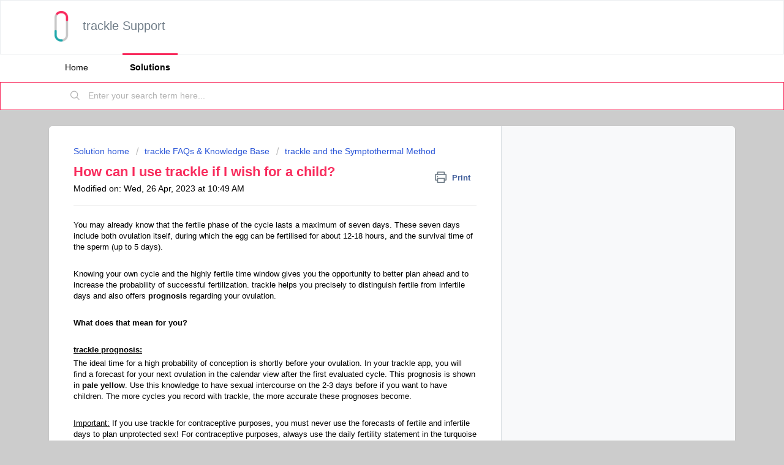

--- FILE ---
content_type: text/html; charset=utf-8
request_url: https://support.trackle.de/en/support/solutions/articles/43000699145-how-can-i-use-trackle-if-i-wish-for-a-child-
body_size: 9056
content:
<!DOCTYPE html>
       
        <!--[if lt IE 7]><html class="no-js ie6 dew-dsm-theme " lang="en" dir="ltr" data-date-format="non_us"><![endif]-->       
        <!--[if IE 7]><html class="no-js ie7 dew-dsm-theme " lang="en" dir="ltr" data-date-format="non_us"><![endif]-->       
        <!--[if IE 8]><html class="no-js ie8 dew-dsm-theme " lang="en" dir="ltr" data-date-format="non_us"><![endif]-->       
        <!--[if IE 9]><html class="no-js ie9 dew-dsm-theme " lang="en" dir="ltr" data-date-format="non_us"><![endif]-->       
        <!--[if IE 10]><html class="no-js ie10 dew-dsm-theme " lang="en" dir="ltr" data-date-format="non_us"><![endif]-->       
        <!--[if (gt IE 10)|!(IE)]><!--><html class="no-js  dew-dsm-theme " lang="en" dir="ltr" data-date-format="non_us"><!--<![endif]-->
	<head>
		
		<!-- Title for the page -->
<title> How can I use trackle if I wish for a child? : trackle Support </title>

<!-- Meta information -->

      <meta charset="utf-8" />
      <meta http-equiv="X-UA-Compatible" content="IE=edge,chrome=1" />
      <meta name="description" content= "" />
      <meta name="author" content= "" />
       <meta property="og:title" content="How can I use trackle if I wish for a child?" />  <meta property="og:url" content="https://support.trackle.de/en/support/solutions/articles/43000699145-how-can-i-use-trackle-if-i-wish-for-a-child-" />  <meta property="og:description" content=" You may already know that the fertile phase of the cycle lasts a maximum of seven days. These seven days include both ovulation itself, during which the egg can be fertilised for about 12-18 hours, and the survival time of the sperm (up to 5 days..." />  <meta property="og:image" content="https://s3.amazonaws.com/cdn.freshdesk.com/data/helpdesk/attachments/production/43000059802/logo/2Q1NfJf5Rf0XPSsjlgfLDcZyQc0QUo0ReQ.png?X-Amz-Algorithm=AWS4-HMAC-SHA256&amp;amp;X-Amz-Credential=AKIAS6FNSMY2XLZULJPI%2F20260119%2Fus-east-1%2Fs3%2Faws4_request&amp;amp;X-Amz-Date=20260119T093747Z&amp;amp;X-Amz-Expires=604800&amp;amp;X-Amz-SignedHeaders=host&amp;amp;X-Amz-Signature=cde85b8d946e394dc536344bd124165dd70603ab2f024f1dccca22ca8fd09fc5" />  <meta property="og:site_name" content="trackle Support" />  <meta property="og:type" content="article" />  <meta name="twitter:title" content="How can I use trackle if I wish for a child?" />  <meta name="twitter:url" content="https://support.trackle.de/en/support/solutions/articles/43000699145-how-can-i-use-trackle-if-i-wish-for-a-child-" />  <meta name="twitter:description" content=" You may already know that the fertile phase of the cycle lasts a maximum of seven days. These seven days include both ovulation itself, during which the egg can be fertilised for about 12-18 hours, and the survival time of the sperm (up to 5 days..." />  <meta name="twitter:image" content="https://s3.amazonaws.com/cdn.freshdesk.com/data/helpdesk/attachments/production/43000059802/logo/2Q1NfJf5Rf0XPSsjlgfLDcZyQc0QUo0ReQ.png?X-Amz-Algorithm=AWS4-HMAC-SHA256&amp;amp;X-Amz-Credential=AKIAS6FNSMY2XLZULJPI%2F20260119%2Fus-east-1%2Fs3%2Faws4_request&amp;amp;X-Amz-Date=20260119T093747Z&amp;amp;X-Amz-Expires=604800&amp;amp;X-Amz-SignedHeaders=host&amp;amp;X-Amz-Signature=cde85b8d946e394dc536344bd124165dd70603ab2f024f1dccca22ca8fd09fc5" />  <meta name="twitter:card" content="summary" />  <link rel="canonical" href="https://support.trackle.de/en/support/solutions/articles/43000699145-how-can-i-use-trackle-if-i-wish-for-a-child-" />  <link rel='alternate' hreflang="de" href="https://support.trackle.de/de/support/solutions/articles/43000699145-wie-kann-ich-trackle-bei-einem-kinderwunsch-nutzen-"/>  <link rel='alternate' hreflang="en" href="https://support.trackle.de/en/support/solutions/articles/43000699145-how-can-i-use-trackle-if-i-wish-for-a-child-"/> 

<!-- Responsive setting -->
<link rel="apple-touch-icon" href="https://s3.amazonaws.com/cdn.freshdesk.com/data/helpdesk/attachments/production/43001069431/fav_icon/cK0pkcmhSlsYnkUA-sjyxdQTe8xdbF483g.png" />
        <link rel="apple-touch-icon" sizes="72x72" href="https://s3.amazonaws.com/cdn.freshdesk.com/data/helpdesk/attachments/production/43001069431/fav_icon/cK0pkcmhSlsYnkUA-sjyxdQTe8xdbF483g.png" />
        <link rel="apple-touch-icon" sizes="114x114" href="https://s3.amazonaws.com/cdn.freshdesk.com/data/helpdesk/attachments/production/43001069431/fav_icon/cK0pkcmhSlsYnkUA-sjyxdQTe8xdbF483g.png" />
        <link rel="apple-touch-icon" sizes="144x144" href="https://s3.amazonaws.com/cdn.freshdesk.com/data/helpdesk/attachments/production/43001069431/fav_icon/cK0pkcmhSlsYnkUA-sjyxdQTe8xdbF483g.png" />
        <meta name="viewport" content="width=device-width, initial-scale=1.0, maximum-scale=5.0, user-scalable=yes" /> 
		
		<!-- Adding meta tag for CSRF token -->
		<meta name="csrf-param" content="authenticity_token" />
<meta name="csrf-token" content="rzWk6iRXQGmlhutMIQQkX+JrNQpAVyBgQ9qY3aFzfLu80k5OwXzDj3w/CfCpqaLgZgDPdeqICPNmLPcAp/kePA==" />
		<!-- End meta tag for CSRF token -->
		
		<!-- Fav icon for portal -->
		<link rel='shortcut icon' href='https://s3.amazonaws.com/cdn.freshdesk.com/data/helpdesk/attachments/production/43001069431/fav_icon/cK0pkcmhSlsYnkUA-sjyxdQTe8xdbF483g.png' />

		<!-- Base stylesheet -->
 
		<link rel="stylesheet" media="print" href="https://assets10.freshdesk.com/assets/cdn/portal_print-6e04b27f27ab27faab81f917d275d593fa892ce13150854024baaf983b3f4326.css" />
	  		<link rel="stylesheet" media="screen" href="https://assets7.freshdesk.com/assets/cdn/falcon_portal_utils-a58414d6bc8bc6ca4d78f5b3f76522e4970de435e68a5a2fedcda0db58f21600.css" />	

		
		<!-- Theme stylesheet -->

		<link href="/support/theme.css?v=4&amp;d=1666689848" media="screen" rel="stylesheet" type="text/css">

		<!-- Google font url if present -->
		

		<!-- Including default portal based script framework at the top -->
		<script src="https://assets4.freshdesk.com/assets/cdn/portal_head_v2-d07ff5985065d4b2f2826fdbbaef7df41eb75e17b915635bf0413a6bc12fd7b7.js"></script>
		<!-- Including syntexhighlighter for portal -->
		<script src="https://assets7.freshdesk.com/assets/cdn/prism-841b9ba9ca7f9e1bc3cdfdd4583524f65913717a3ab77714a45dd2921531a402.js"></script>

		

		<!-- Access portal settings information via javascript -->
		 <script type="text/javascript">     var portal = {"language":"de","name":"trackle Support","contact_info":"","current_page_name":"article_view","current_tab":"solutions","vault_service":{"url":"https://vault-service.freshworks.com/data","max_try":2,"product_name":"fd"},"current_account_id":899006,"preferences":{"bg_color":"#cccccc","header_color":"#ffffff","help_center_color":"#f3f5f7","footer_color":"#333333","tab_color":"#ffffff","tab_hover_color":"#f82c5d","btn_background":"#c6c6c6","btn_primary_background":"#43c8c8","base_font":"Tahoma","text_color":"#000000","headings_font":"Tahoma","headings_color":"#f82c5d","link_color":"#25a6a9","link_color_hover":"#43c8c8","input_focus_ring_color":"#25a6a9","non_responsive":false,"personalized_articles":true},"image_placeholders":{"spacer":"https://assets9.freshdesk.com/assets/misc/spacer.gif","profile_thumb":"https://assets4.freshdesk.com/assets/misc/profile_blank_thumb-4a7b26415585aebbd79863bd5497100b1ea52bab8df8db7a1aecae4da879fd96.jpg","profile_medium":"https://assets3.freshdesk.com/assets/misc/profile_blank_medium-1dfbfbae68bb67de0258044a99f62e94144f1cc34efeea73e3fb85fe51bc1a2c.jpg"},"falcon_portal_theme":true,"current_object_id":43000699145};     var attachment_size = 20;     var blocked_extensions = "";     var allowed_extensions = "";     var store = { 
        ticket: {},
        portalLaunchParty: {} };    store.portalLaunchParty.ticketFragmentsEnabled = false;    store.pod = "us-east-1";    store.region = "US"; </script> 


			
	</head>
	<body>
            	
		
		
		
	<header class="banner">
		<div class="banner-wrapper page">
			<div class="banner-title">
				<a href="/en/support/home"class='portal-logo'><span class="portal-img"><i></i>
                    <img src='https://s3.amazonaws.com/cdn.freshdesk.com/data/helpdesk/attachments/production/43000059802/logo/2Q1NfJf5Rf0XPSsjlgfLDcZyQc0QUo0ReQ.png' alt="Logo"
                        onerror="default_image_error(this)" data-type="logo" />
                 </span></a>
				<h1 class="ellipsis heading">trackle Support</h1>
			</div>
			<!--<nav class="banner-nav">
				<div class="banner-language-selector pull-right" data-tabs="tabs"
                data-toggle='tooltip' data-placement="bottom" title=""><ul class="language-options" role="tablist"><li class="dropdown"><h5 class="dropdown-toggle" data-toggle="dropdown"><span>English</span><span class="caret"></span></h5><ul class="dropdown-menu " role="menu" aria-labelledby="dropdownMenu"><li><a class="" tabindex="-1" href="/de/support/solutions/articles/43000699145-wie-kann-ich-trackle-bei-einem-kinderwunsch-nutzen-">German</a></li><li><a class="active" tabindex="-1" href="/en/support/solutions/articles/43000699145-how-can-i-use-trackle-if-i-wish-for-a-child-"><span class='icon-dd-tick-dark'></span>English </a></li><li><a class=" unavailable-language" tabindex="-1" href="/fr/support/solutions/articles/43000699145-how-can-i-use-trackle-if-i-wish-for-a-child-">French</a></li></ul></li></ul></div> <div class="welcome">Welcome <b></b> </div>  <b><a href="/en/support/login"><b>Login</b></a></b>
			</nav>-->
		</div>
	</header>
	<nav class="page-tabs">
		<div class="page no-padding no-header-tabs">
			
				<a data-toggle-dom="#header-tabs" href="#" data-animated="true" class="mobile-icon-nav-menu show-in-mobile"></a>
				<div class="nav-link" id="header-tabs">
					
						
							<a href="/en/support/home" class="">Home</a>
						
					
						
							<a href="/en/support/solutions" class="active">Solutions</a>
						
					
				</div>
			
		</div>
	</nav>

<!-- Search and page links for the page -->

	<section class="help-center-sc rounded-6">
		<div class="page no-padding">
		<div class="hc-search">
			<div class="hc-search-c">
				<form class="hc-search-form print--remove" autocomplete="off" action="/en/support/search/solutions" id="hc-search-form" data-csrf-ignore="true">
	<div class="hc-search-input">
	<label for="support-search-input" class="hide">Enter your search term here...</label>
		<input placeholder="Enter your search term here..." type="text"
			name="term" class="special" value=""
            rel="page-search" data-max-matches="10" id="support-search-input">
	</div>
	<div class="hc-search-button">
		<button class="btn btn-primary" aria-label="Search" type="submit" autocomplete="off">
			<i class="mobile-icon-search hide-tablet"></i>
			<span class="hide-in-mobile">
				Search
			</span>
		</button>
	</div>
</form>
			</div>
		</div>
		<div class="hc-nav  nav-with-contact ">
          <!-- <nav>  <div class="hide-in-mobile"><a href=/en/support/login>Login</a> to submit a new ticket</div>   <div>
              <a href="/en/support/tickets" class="mobile-icon-nav-status check-status ellipsis" title="Check ticket status">
                <span>Check ticket status</span>
              </a>
            </div>   <div> <a href="tel:+49 228 53414011" class="mobile-icon-nav-contact contact-info ellipsis">
            <span dir='ltr'>+49 228 53414011</span>
           </a> </div>  </nav>-->
		</div>
		</div>
	</section>



<div class="page">
	
	
	<!-- Search and page links for the page -->
	

	<!-- Notification Messages -->
	 <div class="alert alert-with-close notice hide" id="noticeajax"></div> 

	
	<div class="c-wrapper">		
		<section class="main content rounded-6 min-height-on-desktop fc-article-show" id="article-show-43000699145">
	<div class="breadcrumb">
		<a href="/en/support/solutions"> Solution home </a>
		<a href="/en/support/solutions/43000371486">trackle FAQs &amp; Knowledge Base</a>
		<a href="/en/support/solutions/folders/43000585488">trackle and the Symptothermal Method</a>
	</div>
	<b class="page-stamp page-stamp-article">
		<b class="icon-page-article"></b>
	</b>

	<h2 class="heading">How can I use trackle if I wish for a child?
	 	<a href="#"
            class="solution-print--icon print--remove"
 			title="Print this Article"
 			arial-role="link"
 			arial-label="Print this Article"
			id="print-article"
 		>
			<span class="icon-print"></span>
			<span class="text-print">Print</span>
 		</a>
	</h2>
	
	<p>Modified on: Wed, 26 Apr, 2023 at 10:49 AM</p>
	<hr />
	

	<article class="article-body" id="article-body" rel="image-enlarge">
		<p dir="ltr">You may already know that the fertile phase of the cycle lasts a maximum of seven days. These seven days include both ovulation itself, during which the egg can be fertilised for about 12-18 hours, and the survival time of the sperm (up to 5 days).&nbsp;</p><p><br></p><p dir="ltr">Knowing your own cycle and the highly fertile time window gives you the opportunity to better plan ahead and to increase the probability of successful fertilization. trackle helps you precisely to distinguish fertile from infertile days and also offers <strong>prognosis&nbsp;</strong>regarding your ovulation.</p><p><br></p><p><strong dir="ltr">What does that mean for you?</strong></p><p><br></p><p dir="ltr"><strong><u>trackle <span dir="ltr" style="color: rgb(0, 0, 0); font-family: -apple-system, BlinkMacSystemFont, &quot;Segoe UI&quot;, Roboto, &quot;Helvetica Neue&quot;, Arial, sans-serif; font-size: 13px; font-style: normal; font-variant-ligatures: normal; font-variant-caps: normal; letter-spacing: normal; orphans: 2; text-align: left; text-indent: 0px; text-transform: none; white-space: normal; widows: 2; word-spacing: 0px; -webkit-text-stroke-width: 0px; text-decoration: underline; float: none; display: inline !important;">prognosis</span>:</u></strong></p><p dir="ltr">The ideal time for a high probability of conception is shortly before your ovulation. In your trackle app, you will find a forecast for your next ovulation in the calendar view after the first evaluated cycle. This <span dir="ltr" style="color: rgb(0, 0, 0); font-family: -apple-system, BlinkMacSystemFont, &quot;Segoe UI&quot;, Roboto, &quot;Helvetica Neue&quot;, Arial, sans-serif; font-size: 13px; font-style: normal; font-variant-ligatures: normal; font-variant-caps: normal; font-weight: 400; letter-spacing: normal; orphans: 2; text-align: left; text-indent: 0px; text-transform: none; white-space: normal; widows: 2; word-spacing: 0px; -webkit-text-stroke-width: 0px;  text-decoration-thickness: initial; text-decoration-style: initial; text-decoration-color: initial; display: inline !important; float: none;">prognosis</span> is shown in <strong>pale yellow</strong>. Use this knowledge to have sexual intercourse on the 2-3 days before if you want to have children. The more cycles you record with trackle, the more accurate these prognoses<span dir="ltr" style="color: rgb(0, 0, 0); font-family: -apple-system, BlinkMacSystemFont, &quot;Segoe UI&quot;, Roboto, &quot;Helvetica Neue&quot;, Arial, sans-serif; font-size: 13px; font-style: normal; font-variant-ligatures: normal; font-variant-caps: normal; font-weight: 400; letter-spacing: normal; orphans: 2; text-align: left; text-indent: 0px; text-transform: none; white-space: normal; widows: 2; word-spacing: 0px; -webkit-text-stroke-width: 0px;  text-decoration-thickness: initial; text-decoration-style: initial; text-decoration-color: initial; display: inline !important; float: none;">&nbsp;</span>become.</p><p><br></p><p><u>Important:</u> If you use trackle for contraceptive purposes, you must never use the forecasts of fertile and infertile days to plan unprotected sex! For contraceptive purposes, always use the daily fertility statement in the turquoise tab of your app!</p><p><br></p><p><strong><u>Cervical mucus:</u></strong></p><p>In addition to the predicted ovulation, the condition of the cervical mucus plays a very important role in predicting the highly fertile phase. The better your cervical mucus quality (i.e. the more spinnable, stretchable), the higher the probability of being fertile. So as soon as you suspect your personal cervical mucus peak (e.g. if you observe cervical mucus of quality s+), the probability of conception is particularly high and the day is suitable for having unprotected sex if you want to have children.</p><p><br></p><p><a href="https://trackle.de/en/blogs/schwanger-werden/schwanger-werden-tipps/" rel="noreferrer" target="_blank">Click &gt;&gt; here &lt;&lt; for some more tips on family planning. &nbsp;</a></p><p><br></p><p dir="ltr"><strong>PS:</strong> To find out if you are potentially pregnant, continue to wear trackle even after your ovulation has been evaluated. If your temperature remains at the high temperature level for more than 18 days, the likelihood of pregnancy is very high. Of course, a pregnancy test is still necessary to confirm this.</p>
	</article>

	<hr />	
		

		<p class="article-vote" id="voting-container" 
											data-user-id="" 
											data-article-id="43000699145"
											data-language="en">
										Did you find it helpful?<span data-href="/en/support/solutions/articles/43000699145/thumbs_up" class="vote-up a-link" id="article_thumbs_up" 
									data-remote="true" data-method="put" data-update="#voting-container" 
									data-user-id=""
									data-article-id="43000699145"
									data-language="en"
									data-update-with-message="Glad we could be helpful. Thanks for the feedback.">
								Yes</span><span class="vote-down-container"><span data-href="/en/support/solutions/articles/43000699145/thumbs_down" class="vote-down a-link" id="article_thumbs_down" 
									data-remote="true" data-method="put" data-update="#vote-feedback-form" 
									data-user-id=""
									data-article-id="43000699145"
									data-language="en"
									data-hide-dom="#voting-container" data-show-dom="#vote-feedback-container">
								No</span></span></p><a class="hide a-link" id="vote-feedback-form-link" data-hide-dom="#vote-feedback-form-link" data-show-dom="#vote-feedback-container">Send feedback</a><div id="vote-feedback-container"class="hide">	<div class="lead">Sorry we couldn't be helpful. Help us improve this article with your feedback.</div>	<div id="vote-feedback-form">		<div class="sloading loading-small loading-block"></div>	</div></div>
		
</section>
<section class="sidebar content rounded-6 fc-related-articles">
	<div id="related_articles"><div class="cs-g-c"><section class="article-list"><h3 class="list-lead">Related Articles</h3><ul rel="remote" 
			data-remote-url="/en/support/search/articles/43000699145/related_articles?container=related_articles&limit=10" 
			id="related-article-list"></ul></section></div></div>
</section>

<script nonce="nRViDQFwXgFB2WO8sqwTVQ==">
	['click', 'keypress'].forEach(function eventsCallback(event) {
		document.getElementById('print-article').addEventListener(event, function (e) {
			if (event === 'keypress' && e.key !== 'Enter') return;
			e.preventDefault();
			print();
		});
	});
</script>

	</div>
	

	

</div>

	<footer class="footer rounded-6">
		<nav class="footer-links page no-padding">
			
					
						<a href="/en/support/home" class="">Home</a>
					
						<a href="/en/support/solutions" class="active">Solutions</a>
					
			
			
			
		</nav>
	</footer>
	


<!--<script>
  if(window.location.pathname.includes("/support/solutions"))
     {
    window.location.href = "https://trackle.de/ueber-trackle/faq/"
    }
      else
      {
        console.log("Not the login page")
      }
</script>-->



			<script src="https://assets3.freshdesk.com/assets/cdn/portal_bottom-0fe88ce7f44d512c644a48fda3390ae66247caeea647e04d017015099f25db87.js"></script>

		<script src="https://assets10.freshdesk.com/assets/cdn/redactor-642f8cbfacb4c2762350a557838bbfaadec878d0d24e9a0d8dfe90b2533f0e5d.js"></script> 
		<script src="https://assets10.freshdesk.com/assets/cdn/lang/en-4a75f878b88f0e355c2d9c4c8856e16e0e8e74807c9787aaba7ef13f18c8d691.js"></script>
		<!-- for i18n-js translations -->
  		<script src="https://assets3.freshdesk.com/assets/cdn/i18n/portal/en-7dc3290616af9ea64cf8f4a01e81b2013d3f08333acedba4871235237937ee05.js"></script>
		<!-- Including default portal based script at the bottom -->
		<script nonce="nRViDQFwXgFB2WO8sqwTVQ==">
//<![CDATA[
	
	jQuery(document).ready(function() {
					
		// Setting the locale for moment js
		moment.lang('en');

		var validation_meassages = {"required":"This field is required.","remote":"Please fix this field.","email":"Please enter a valid email address.","url":"Please enter a valid URL.","date":"Please enter a valid date.","dateISO":"Please enter a valid date ( ISO ).","number":"Please enter a valid number.","digits":"Please enter only digits.","creditcard":"Please enter a valid credit card number.","equalTo":"Please enter the same value again.","two_decimal_place_warning":"Value cannot have more than 2 decimal digits","select2_minimum_limit":"Please type %{char_count} or more letters","select2_maximum_limit":"You can only select %{limit} %{container}","maxlength":"Please enter no more than {0} characters.","minlength":"Please enter at least {0} characters.","rangelength":"Please enter a value between {0} and {1} characters long.","range":"Please enter a value between {0} and {1}.","max":"Please enter a value less than or equal to {0}.","min":"Please enter a value greater than or equal to {0}.","select2_maximum_limit_jq":"You can only select {0} {1}","facebook_limit_exceed":"Your Facebook reply was over 8000 characters. You'll have to be more clever.","messenger_limit_exceeded":"Oops! You have exceeded Messenger Platform's character limit. Please modify your response.","not_equal_to":"This element should not be equal to","email_address_invalid":"One or more email addresses are invalid.","twitter_limit_exceed":"Oops! You have exceeded Twitter's character limit. You'll have to modify your response.","password_does_not_match":"The passwords don't match. Please try again.","valid_hours":"Please enter a valid hours.","reply_limit_exceed":"Your reply was over 2000 characters. You'll have to be more clever.","url_format":"Invalid URL format","url_without_slash":"Please enter a valid URL without '/'","link_back_url":"Please enter a valid linkback URL","requester_validation":"Please enter a valid requester details or <a href=\"#\" id=\"add_requester_btn_proxy\">add new requester.</a>","agent_validation":"Please enter valid agent details","email_or_phone":"Please enter a Email or Phone Number","upload_mb_limit":"Upload exceeds the available 15MB limit","invalid_image":"Invalid image format","atleast_one_role":"At least one role is required for the agent","invalid_time":"Invalid time.","remote_fail":"Remote validation failed","trim_spaces":"Auto trim of leading & trailing whitespace","hex_color_invalid":"Please enter a valid hex color value.","name_duplication":"The name already exists.","invalid_value":"Invalid value","invalid_regex":"Invalid Regular Expression","same_folder":"Cannot move to the same folder.","maxlength_255":"Please enter less than 255 characters","decimal_digit_valid":"Value cannot have more than 2 decimal digits","atleast_one_field":"Please fill at least {0} of these fields.","atleast_one_portal":"Select atleast one portal.","custom_header":"Please type custom header in the format -  header : value","same_password":"Should be same as Password","select2_no_match":"No matching %{container} found","integration_no_match":"no matching data...","time":"Please enter a valid time","valid_contact":"Please add a valid contact","field_invalid":"This field is invalid","select_atleast_one":"Select at least one option.","ember_method_name_reserved":"This name is reserved and cannot be used. Please choose a different name."}	

		jQuery.extend(jQuery.validator.messages, validation_meassages );


		jQuery(".call_duration").each(function () {
			var format,time;
			if (jQuery(this).data("time") === undefined) { return; }
			if(jQuery(this).hasClass('freshcaller')){ return; }
			time = jQuery(this).data("time");
			if (time>=3600) {
			 format = "hh:mm:ss";
			} else {
				format = "mm:ss";
			}
			jQuery(this).html(time.toTime(format));
		});
	});

	// Shortcuts variables
	var Shortcuts = {"global":{"help":"?","save":"mod+return","cancel":"esc","search":"/","status_dialog":"mod+alt+return","save_cuctomization":"mod+shift+s"},"app_nav":{"dashboard":"g d","tickets":"g t","social":"g e","solutions":"g s","forums":"g f","customers":"g c","reports":"g r","admin":"g a","ticket_new":"g n","compose_email":"g m"},"pagination":{"previous":"alt+left","next":"alt+right","alt_previous":"j","alt_next":"k"},"ticket_list":{"ticket_show":"return","select":"x","select_all":"shift+x","search_view":"v","show_description":"space","unwatch":"w","delete":"#","pickup":"@","spam":"!","close":"~","silent_close":"alt+shift+`","undo":"z","reply":"r","forward":"f","add_note":"n","scenario":"s"},"ticket_detail":{"toggle_watcher":"w","reply":"r","forward":"f","add_note":"n","close":"~","silent_close":"alt+shift+`","add_time":"m","spam":"!","delete":"#","show_activities_toggle":"}","properties":"p","expand":"]","undo":"z","select_watcher":"shift+w","go_to_next":["j","down"],"go_to_previous":["k","up"],"scenario":"s","pickup":"@","collaboration":"d"},"social_stream":{"search":"s","go_to_next":["j","down"],"go_to_previous":["k","up"],"open_stream":["space","return"],"close":"esc","reply":"r","retweet":"shift+r"},"portal_customizations":{"preview":"mod+shift+p"},"discussions":{"toggle_following":"w","add_follower":"shift+w","reply_topic":"r"}};
	
	// Date formats
	var DATE_FORMATS = {"non_us":{"moment_date_with_week":"ddd, D MMM, YYYY","datepicker":"d M, yy","datepicker_escaped":"d M yy","datepicker_full_date":"D, d M, yy","mediumDate":"d MMM, yyyy"},"us":{"moment_date_with_week":"ddd, MMM D, YYYY","datepicker":"M d, yy","datepicker_escaped":"M d yy","datepicker_full_date":"D, M d, yy","mediumDate":"MMM d, yyyy"}};

	var lang = { 
		loadingText: "Please Wait...",
		viewAllTickets: "View all tickets"
	};


//]]>
</script> 

		

		<img src='/en/support/solutions/articles/43000699145-how-can-i-use-trackle-if-i-wish-for-a-child-/hit' alt='Article views count' aria-hidden='true'/>
		<script type="text/javascript">
     		I18n.defaultLocale = "en";
     		I18n.locale = "en";
		</script>
			
    	


		<!-- Include dynamic input field script for signup and profile pages (Mint theme) -->

	</body>
</html>
